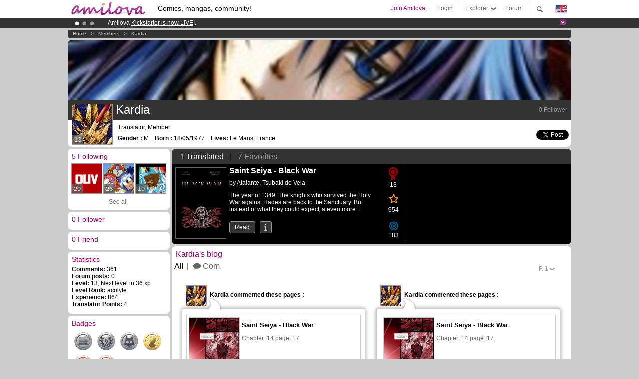

--- FILE ---
content_type: text/html; charset=UTF-8
request_url: https://www.amilova.com/en/members/36132/Kardia/
body_size: 10947
content:
<!DOCTYPE html PUBLIC "-//W3C//DTD XHTML 1.0 Strict//EN" "https://www.w3.org/TR/xhtml1/DTD/xhtml1-strict.dtd">
<html xmlns="https://www.w3.org/1999/xhtml" xmlns:og="http://opengraphprotocol.org/schema/">
	<head>
		<meta http-equiv="Content-Type" content="text/html; charset=utf-8" />
		<title>Kardia, Amilova community member </title>
				
		<link href="https://static.amilova.com/favicon.ico" rel="icon" type="image/x-icon" />
		<link href="https://static.amilova.com/css/general.css" rel="stylesheet" type="text/css" media="screen" />
				
				<link href="https://static.amilova.com/libs/ui-css/jquery-ui.custom.css" rel="stylesheet" type="text/css" media="screen" />
				<link href="https://static.amilova.com//css/style_member.css?a=15" rel="stylesheet" type="text/css" media="screen" />
				<link rel="canonical" href="https://www.amilova.com/fr/members/36132/Kardia/" />									<meta name="keywords" content="comics, mangas, games, community + plokes!" />
		<meta name="description" content="Great blog about comics, mangas...  More than 1201 comics / mangas on Amilova.com." />
				<script type="text/javascript" src="https://static.amilova.com/js/jquery-1.8.3.min.js"></script>
		<script type="text/javascript" src="https://static.amilova.com/js/jquery.mylib.js"></script>
			
			<script type="text/javascript" src="https://static.amilova.com/js/jquery.jcarousel.min.js"></script>	
			<script type="text/javascript" src="https://static.amilova.com/js/jquery.masonry.min.js"></script>
			<script type="text/javascript" src="https://static.amilova.com/js/jquery.autosize.js"></script>
			<script type="text/javascript" src="https://static.amilova.com/js/member.js?a=14"></script>
				<script type="text/javascript" src="https://www.amilova.com/js/jquery-ui-1.9.2.min.js"></script>
				<script type="text/javascript" src="https://static.amilova.com/libs/jquery_base_scripts.js?a=1"></script>
		<script type="text/javascript" src="https://www.amilova.com/en/libs/js_trl.js?a=4"></script>
		<script type="text/javascript" charset="utf-8" src="https://static.amilova.com/libs/functions.js?f=39"></script>
		<script type="text/javascript" charset="utf-8" src="https://static.amilova.com/libs/functions_shared.js?a=30"></script>
		<script type="text/javascript" src="https://static.amilova.com/js/jquery.nicescroll.min.js"></script>
		<script type="text/javascript" src="https://static.amilova.com/js/header.js?a=2"></script>
		<script type="text/javascript" src="https://static.amilova.com/js/mosaic.1.0.1.min.js"></script>
		<script type="text/javascript" src="https://static.amilova.com/js/jquery.simplemodal.1.4.3.min.js"></script>
		<meta property="og:title" content="Kardia, Amilova community member " /><meta property="og:description" content="Great blog about comics, mangas... More than 1201 comics / mangas on Amilova.com." /><meta property="og:type" content="website" /><meta property="og:image" content="https://images.amilova.com/avatars/36132.jpg" /><meta property="og:url" content="https://www.amilova.com/fr/members/36132/Kardia/" />		
		<meta property="og:site_name" content="Amilova" />
		<meta property="fb:admins" content="100001654153551" />
		<script type="text/javascript">
		var server_GMT_offset = 1;
		var guest = 1;
		var premium = -1;
		var premium_tooltip_text = "You have to be a member to use this feature.";
		</script>
		<style type="text/css">
		span.closeInfoBox { display:none }
		</style>	</head>
<body style="" >
	
<div id="header_container">
<div class="page_canvas">
<div id="header">

	
	<a id="header_logo" href="https://www.amilova.com/en/"><img src="https://images.amilova.com/logo.png" width=160 height=36></a>
	<h1>Comics, mangas, community!</h1>


	<div id="lg_current" class="dropbutton">
		<img class="flag" src="https://images.amilova.com/flags/en.png" height=14 width=22 />
	</div>

	<div id="search" class="dropbutton"></div>
	<div id="barre1" class="barre"></div>
	<a href="https://www.amilova.com/en/forum/index.html" class="link_grey"><div id="forum" class="simplelink">Forum</div></a>
	<div id="explorer" class="dropbutton">Explorer<div class="explorer_bg"></div></div>
	<div id="barre2" class="barre"></div>

			<div id="menulogin" class="simplelink" onclick="close_all_menu();loginForm_v2(); return false;">Login</div>
		<div id="join" class="simplelink"  onclick="close_all_menu();_registration(1);">Join Amilova</div>
		<a id="header_cart" href="https://www.amilova.com/en/checkout.html" style="display:none;">
			<div id="cart" class="simplelink">	
				<div  id="header_checkout_number" class="number">0</div>
			</div>
		</a>
	
	<div id="header_language">
					<div class="flag_change" data-lg="en">		
				<img class="flag" src="https://images.amilova.com/flags/en.png" height=14 width=22 /> <p>English</p>
			</div>
					<div class="flag_change" data-lg="es">		
				<img class="flag" src="https://images.amilova.com/flags/es.png" height=14 width=22 /> <p>Español</p>
			</div>
					<div class="flag_change" data-lg="fr">		
				<img class="flag" src="https://images.amilova.com/flags/fr.png" height=14 width=22 /> <p>Français</p>
			</div>
					<div class="flag_change" data-lg="jp">		
				<img class="flag" src="https://images.amilova.com/flags/jp.png" height=14 width=22 /> <p>日本語</p>
			</div>
					<div class="flag_change" data-lg="ru">		
				<img class="flag" src="https://images.amilova.com/flags/ru.png" height=14 width=22 /> <p>Русский</p>
			</div>
		 
		<form id="changelg" action="" method="post">
			<input type="hidden" name="chLang" id="chLang" value="en">
			<input type="hidden" name="return_url" value="/en/members/36132/Kardia/"  />
		</form>
	</div>


	<div id="header_browse">
		<div class="column">
			<a href="https://www.amilova.com/en/comics-manga.html" class="linehead">Comics Directory</a>
			<a href="https://www.amilova.com/en/comics-manga.html?book_type=comics" class="linelink">Comics</a>
			<a href="https://www.amilova.com/en/comics-manga.html?book_type=manga" class="linelink">Mangas</a>
			<a href="https://www.amilova.com/en/comics-manga.html?book_order=updated" class="linelink">Recently Updated</a>
			<a href="https://www.amilova.com/en/comics-manga.html?book_order=added" class="linelink">Last added</a>
			<span class="linesep"></span>
			<a href="https://www.amilova.com/en/forum/index.html" class="linehead">The Community</a>
			<a href="https://www.amilova.com/en/members.html" class="linelink">Members</a>
			<a href="https://www.amilova.com/en/forum/index.html"  class="linelink">Forum</a>
					</div>
		<div class="column">
			<a href="https://www.amilova.com/en/premium.html" class="linehead">Premium</a>
			<a href="https://www.amilova.com/en/premium.html" class="linelink">Advantages of the premium account</a>
						<span class="linesep"></span>
			<a href="https://www.amilova.com/en/comics-manga.html?book_filter=ebook" class="linehead">eBook shop</a>
			<a href="https://www.amilova.com/en/ebooks_collection.html" class="linelink">Your eBooks Collection</a>
			<span class="linesep"></span>
			<span class="linehead">More Informations</span>
			<a href="https://www.amilova.com/en/news/1.html" class="linelink">News</a>
			<a href="https://www.amilova.com/en/static/authors.html" class="linelink">Publish Your Comic on Amilova.com</a>
			<a href="https://www.amilova.com/en/guest/faq.html" class="linelink">FAQ</a>
		</div>
	</div>

	<div id="header_search">
		<form action="https://www.amilova.com/en/search.html" method="get" class="search_site">
			<input id="search_q" type="text" autocomplete="off" name="search" value="Search the site..." class="search_q" />
						<span id="search_button"></span> 		</form>
	</div>


</div>
</div>
</div>



			    	


<div id="header_rotating_container_mini" >
<div class="page_canvas">
	<div id="header_rotating" class="mini">
		<div id="slideshowheadmini" class='slideshowheadmini'>
		    			<div id="ban_1" data-id="1"
				style="float:left;width: 100%;heigth: 20px;"
				class="active" ><div style="color: #FFF;float: left;font: 12px Arial;margin-left: 80px;margin-top:3px;">
    Amilova <a href="https://www.kickstarter.com/projects/amilova/amilova-games-and-comics-platform" target="_blank" class="linkban">Kickstarter
    is now LIVE</a>!.
</div>

</div>
		    			<div id="ban_2" data-id="2"
				style="float:left;width: 100%;heigth: 20px;"
				style="display:none;" ><div style="color: #FFF;float: left;font: 12px Arial;margin-left: 80px;margin-top:3px;"> 
Already 133776 <span style="color:#ff9933"> members</span> and 1201 <span style="color:#ff9933">comics & mangas!</span>. 
</div> 

</div>
		    			<div id="ban_3" data-id="3"
				style="float:left;width: 100%;heigth: 20px;"
				style="display:none;" ><div style="color: #FFFFFF;float: left;font: 12px Arial;margin-left: 80px;margin-top:3px;"> 
Premium membership from <span style="color:#99cc33;"> 3.95 euros</span> per month ! 
<a href="/en/premium.html" class="linkban"> Get membership now</a> 
</div> 

</div>
		    		</div>
		<div class="rotating_navi_mini">
		    		 	<a id="minibanbullet_1" data-id="1"
				class="minibanbullet active"></a>
		    		 	<a id="minibanbullet_2" data-id="2"
				class="minibanbullet"></a>
		    		 	<a id="minibanbullet_3" data-id="3"
				class="minibanbullet"></a>
		    	        </div>
		<a class="header_control_mini"></a>
	</div>
</div>	
</div>

<div id="header_rotating_container" style="display:none">
<div class="page_canvas">
	<div id="header_rotating">
		<div id="slideshowhead" class='slideshowheadbig'>
		    			<div id="ban_1" data-id="1"
				style="float:left;width: 100%;heigth: 100px;overflow:visible;"
				class="active" >

<div width=1008 height=100 style="position:relative;overflow:visible;"> 
<div style="background: url('/images/rotating_banner/ban-back-400comics.png') no-repeat  scroll center top transparent;height:100px;width:1008px;position:absolute;top:0px;"> 
<div style="margin:10px 300px;font: bold 28px Arial;color:#fff;text-align:center;width:400px;"> 
Already 133776 <span style="color:#ff9933">members!</span> <br/> 
1201 <span style="color:#ff9933"> comics & mangas</span> <br/> 

</div> 
</div> 
</div></div>
		    			<div id="ban_2" data-id="2"
				style="float:left;width: 100%;heigth: 100px;overflow:visible;display:none;"
				 >

<style> 
a.linkban{
font: 12px Arial;
color:#FFFFFF;
text-decoration:underline;
}
a.linkban:hover{
color:#990066;
}
</style> 

<div width=1008 height=100 style="position:relative;overflow:visible;"> 
<div style="background: url('/images/rotating_banner/ban-back-premium.png') no-repeat  scroll center top transparent;height:100px;width:1008px;position:absolute;top:0"> 
<div style="margin:10px 30px;font: bold 24px Arial;color:#ffffff;text-align:center;width:400px;float:left;"> 
Premium membership:<br> from <span style="color:#990066;"> 3.95 euros</span> per month !<br/> 
<a href="/en/premium.html" class="linkban">Get membership now !</a> 
</div> 
<a href="/en/premium.html" style="float:left;text-decoration:none"> 
<div style="margin:10px 0px 0px 240px;font: bold 12px Arial;color:#ffffff;width:300px;"> 
<span style="font-size:16px;font-weight:bold;"> Advantages of Premium membership :</span> <br/> 
+ Acces to hundreds of exclusive pages<br/> 
+ Zero advert<br/> 
+ Retribute directly artists<br/> 
+ Keep Amilova.com independant
</div> 
</a> 
</div> 
</div>
</div>
		    			<div id="ban_3" data-id="3"
				style="float:left;width: 100%;heigth: 100px;overflow:visible;display:none;"
				 >

<div width=1008 height=100 style="position:relative;overflow:hidden;">
    <a href="https://www.kickstarter.com/projects/amilova/amilova-games-and-comics-platform" target="_blank">
        <img src="/images/rotating_banner/amilova-kickstarter.png" alt="Amilova Kickstarter is now LIVE!" width="1080" height="100"/>
    </a>
</div></div>
		    		</div>
		
		<div class="rotating_navi">
		    		 	<a id="bigbanbullet_1" data-id="1"
				class="bigbanbullet active"></a>	
		    		 	<a id="bigbanbullet_2" data-id="2"
				class="bigbanbullet"></a>	
		    		 	<a id="bigbanbullet_3" data-id="3"
				class="bigbanbullet"></a>	
		    		</div>

		<a class="header_control"></a>
	</div>
</div>
</div>



<div id="header_additional_breadcrumbs_container">
	<div class="page_canvas">
		<div id="header_additional_breadcrumbs">
			<div class="breadcrumbs alone" itemprop="breadcrumb">
												<a href="https://www.amilova.com/en/">Home</a>	  
								 &nbsp; &gt; &nbsp; 												<a href="https://www.amilova.com/en/members.html">Members</a>	  
								 &nbsp; &gt; &nbsp; 												<a href="https://www.amilova.com/en/members/36132/Kardia/">Kardia</a>	  
														</div>
		</div>
	</div>
</div>
	<div id="eggs_iframe_holder" style="display: none"></div>
	<div id="loading"></div>
	<div class="page_canvas">
		<div class="center">
							<link rel="stylesheet" href="https://static.amilova.com/libs/fileuploader.css" type="text/css" media="screen" />
				<script type="text/javascript" src="https://static.amilova.com/libs/fileuploader.js?a=1"></script>

				<link rel="stylesheet" href="https://static.amilova.com/css/ImageUploader.css" type="text/css" media="screen" />
				<script type="text/javascript" src="https://static.amilova.com/js/ImageUploader.js?a=2"></script>
<div style="clear:both"></div>


<div id="member_header"  itemscope itemtype="https://schema.org/Person">
	<div id="header" class="box_white ">
				<div id="img_wrapper" class="ImageUploader" identifier="member_header" action="https://www.amilova.com/fr/members/36132/Kardia/" onsuccess="successUploadHeader(data)">
			<img id="member_header_img" src="https://www.amilova.com/images/avatars/member_header36132" width=1008 height=120>
					</div>
		
		<div class="header_grey">
			<div class="stats">0 Follower </div>
						<span class="user_avatar">
				<img alt="Kardia" src="https://images.amilova.com/avatars/36132.jpg" itemprop="image">
				<span>13</span>
			</span>
				
			<div class="pseudo" itemprop="name">Kardia</div>
			<div class="feeds_container">
									</div>
		</div>

		<div id="left_part">
						<meta itemprop="jobTitle" content="Translator" />
			<p>Translator, Member</p>
						
			<p><b>Gender :</b> M &nbsp;&nbsp;
				<b>Born :</b> 18/05/1977 &nbsp;&nbsp;								<b>Lives:</b> Le Mans, France							</p>
		</div>

				
		<div class="share">
			<div class="share sharefb">
			<div class="fb-like" data-href="https://www.amilova.com/fr/members/36132/Kardia/" data-send="false" 
				data-layout="button_count" data-width="100" data-show-faces="false"></div>
			</div>
			<div class="share sharetwitter">
				<a href="https://twitter.com/share" class="twitter-share-button" data-url="https://www.amilova.com/fr/members/36132/Kardia/" data-counturl="https://www.amilova.com/fr/members/36132/Kardia/" data-text="Interesting post from Kardia" data-lang="en" data-related="amilova"></a>
			</div>
		</div>
		<div style="clear:both"></div>	
	</div>
</div>


<div id="member_info" >
	<div class="member_wrapper">
		<div class="left_part">
										
			<div id="member_following_box" class="box_white">
		<h3>5 Following</h3>
	<div  class="inner_box " id="member_following">		
		<div class="friends_container">
						<a href="https://www.amilova.com/en/members/13/Ouv/" class="user_avatar px60" hover-data="user/data/13">
				<img alt="Ouv" src="https://images.amilova.com/avatars/13">
				<span>29</span>
			</a>
						<a href="https://www.amilova.com/en/members/14/PizzaCat/" class="user_avatar px60" hover-data="user/data/14">
				<img alt="PizzaCat" src="https://images.amilova.com/avatars/14.png">
				<span>26</span>
			</a>
						<a href="https://www.amilova.com/en/members/2823/mike du 62880/" class="user_avatar px60" hover-data="user/data/2823">
				<img alt="mike du 62880" src="https://images.amilova.com/avatars/2823.jpeg">
				<span>19</span>
			</a>
					</div>
		<div style="clear:both"></div>	
				<div class="seemore">See all</div>
		<div style="clear:both"></div>
				
	</div>
</div>			<div id="member_followers_box" class="box_white">
		<h3>0 Follower</h3>
	<div  class="inner_box " id="member_followers">		
		<div class="friends_container">
					</div>
		<div style="clear:both"></div>	
				
	</div>
</div>	
			<div id="member_friends_box" class="box_white">
		<h3>0 Friend</h3>
	<div  class="inner_box " id="member_friends">		
		<div class="friends_container">
				</div>
		<div style="clear:both"></div>	
					
	</div>
</div>	
			<div id="comic_stats_box" class="box_white">
										<h3>Statistics</h3>
					<div  class="inner_box " id="member_stats">		
							
						<p>
							<b>Comments:</b> 361
						<br/>
							<b>Forum posts:</b> 0
						<br/>
							<b>Level:</b> 13,
							Next level in 36 xp
						<br/>
							<b>Level Rank:</b> acolyte
						<br/>
							<b>Experience:</b> 864
						<br/>
							<b>Translator Points:</b> 4
						</p>
						<div style="clear:both"></div>		
					</div>
			</div>

			<div id="comic_stats_box" class="box_white">
										<h3>Badges</h3>
					<div  class="inner_box " id="member_badges">
							<div class="user_badges">
															<div>
									<span title="Commentator" style="background-position: -0px -40px"></span>
									<span class="hover_info">
										<img alt="" src="https://www.amilova.com/images/badges/1_2.png" height="40" width="40" />
										<span class="badge_info">
											<b class="badge_name">Commentator:</b>
											<p>Post comments on the site</p>
											<ul>
												<li>Bronze: first comment posted</li>
												<li>Silver: more than 50 comments</li>
												<li>Gold: more than 500 comments</li>
											</ul>
										</span>
									</span>
								</div>
															<div>
									<span title="Follower" style="background-position: -40px -40px"></span>
									<span class="hover_info">
										<img alt="" src="https://www.amilova.com/images/badges/2_2.png" height="40" width="40" />
										<span class="badge_info">
											<b class="badge_name">Follower:</b>
											<p>Following a comic by mail</p>
											<ul>
												<li>Bronze: first comic to follow</li>
												<li>Silver: following more than 10 comics</li>
												<li>Gold: following more than 50 comics</li>
											</ul>
										</span>
									</span>
								</div>
															<div>
									<span title="Replier" style="background-position: -80px -40px"></span>
									<span class="hover_info">
										<img alt="" src="https://www.amilova.com/images/badges/3_2.png" height="40" width="40" />
										<span class="badge_info">
											<b class="badge_name">Replier:</b>
											<p>Replying to comments</p>
											<ul>
												<li>Bronze: first reply to a comment</li>
												<li>Silver: more than 50 replies</li>
												<li>Gold: more than 500 replies</li>
											</ul>
										</span>
									</span>
								</div>
															<div>
									<span title="Profiler" style="background-position: -280px -80px"></span>
									<span class="hover_info">
										<img alt="" src="https://www.amilova.com/images/badges/8_3.png" height="40" width="40" />
										<span class="badge_info">
											<b class="badge_name">Profiler:</b>
											<p>Complete your profile information</p>
											<ul>
												<li>Bronze: Avatar uploaded</li>
												<li>Silver: Completed all of the profile fields </li>
												<li>Gold: All profile fields completed and at least 3 other medals are obtained</li>
											</ul>
										</span>
									</span>
								</div>
															<div>
									<span title="Popular" style="background-position: -200px -0px"></span>
									<span class="hover_info">
										<img alt="" src="https://www.amilova.com/images/badges/6_1.png" height="40" width="40" />
										<span class="badge_info">
											<b class="badge_name">Popular:</b>
											<p>Total number of you friends</p>
											<ul>
												<li>Bronze: become friend with another user</li>
												<li>Silver: more than 50 friends</li>
												<li>Gold: more than 500 friends</li>
											</ul>
										</span>
									</span>
								</div>
															<div>
									<span title="Massager" style="background-position: -120px -0px"></span>
									<span class="hover_info">
										<img alt="" src="https://www.amilova.com/images/badges/4_1.png" height="40" width="40" />
										<span class="badge_info">
											<b class="badge_name">Massager:</b>
											<p>Sending personal messages to other users</p>
											<ul>
												<li>Bronze: first personal message sent</li>
												<li>Silver: more than 50 personal messages sent</li>
												<li>Gold: more than 500 personal messages sent</li>
											</ul>
										</span>
									</span>
								</div>
														</div>					
							<div id="badge_info">
								<span class="arrow"></span>
								<span class="close" onclick="$('#badge_info').hide();"></span>
								<div id="info"></div>
							</div>
							<div style="clear:both"></div>		
					</div>
			</div>
			

		</div>
		<div class="right_part">
			<div id="thumbnails_nav" class="box_black">
	<h3><span  id="link_translation" data-list="translation">1 Translated</span> | <span id="link_following" data-list="following">7 Favorites</span></h3>
	
	<div class="" id="thumbs_nav">
							<div id="mycarouselwrapperparticipation" style="display:none;">
					<div id="reader_navigation_thumbs" class="thumbs_comics thumbs_comics_carousel">
					  <ul id="mycarouselparticipation" class="jcarousel-skin-tango mycarousel">
											  </ul>
					</div>	
				</div>
							<div id="mycarouselwrappertranslation" style="display:none;">
					<div id="reader_navigation_thumbs" class="thumbs_comics thumbs_comics_carousel">
					  <ul id="mycarouseltranslation" class="jcarousel-skin-tango mycarousel">
														<li class="li_description" itemscope itemtype="https://schema.org/Book"><div class="jcarousel_thumb comic_block" style="position:relative;">
									<a href="https://www.amilova.com/en/comics-manga/15/saint-seiya---black-war.html"><img class="toload_queue" toload_queue="https://images.amilova.com/front/15/100x142.jpg"  src="https://www.amilova.com/images/opacity.png" width="100" height="142" title="Saint Seiya - Black War" alt="Saint Seiya - Black War"/>
										
									</a>
									<noscript><a href="https://www.amilova.com/en/comics-manga/148/saint-seiya---black-war/chapter-1/page-1.html"><img src="https://images.amilova.com/front/15/100x142.jpg" width="100" height="142" title="Saint Seiya - Black War" alt="Saint Seiya - Black War" itemprop="image"/></a></noscript>
																	</div>
																	<div class="description">
										<div class="icons">
											<div original-title="Ranking: 13">
												<span  id="ranking" class="icon"></span>
												<p>13</p>
											</div>
											<div original-title="Favourites: 654">
												<span  id="favorites" class="icon"></span>
												<p>654</p>
											</div>
											<div original-title="points: 183">
												<span  id="points" class="icon"></span>
												<p>183</p>
											</div>
										</div>
										<a href="https://www.amilova.com/en/comics-manga/15/saint-seiya---black-war.html">
											<h4>Saint Seiya - Black War</h4>
											<p>by <span itemprop="author" itemtype="https://schema.org/Person" itemscope><link itemprop="url" href="https://www.amilova.com/en/members/74/Atalante/"/><strong hover-data="user/data/74" itemprop="name">Atalante</strong></span>, <span itemprop="author" itemtype="https://schema.org/Person" itemscope><link itemprop="url" href="https://www.amilova.com/en/members/117017/Tsubaki de Vela/"/><strong hover-data="user/data/117017" itemprop="name">Tsubaki de Vela</strong></span></p>
											<p itemprop="description"> The year of 1349. The knights who survived the Holy War against Hades are back to the Sanctuary. But instead of what they could expect, a even more...</p>
										</a>
										<div class="buttonplace">
										<a class="button" href="https://www.amilova.com/en/comics-manga/148/saint-seiya---black-war/chapter-1/page-1.html">
											Read
										</a>
										<a class="button_i" href="https://www.amilova.com/en/comics-manga/15/saint-seiya---black-war.html" itemprop="url"></a>
										</div>
									</div>	
																</li>
											  </ul>
					</div>	
				</div>
							<div id="mycarouselwrapperfollowing" style="display:none;">
					<div id="reader_navigation_thumbs" class="thumbs_comics thumbs_comics_carousel">
					  <ul id="mycarouselfollowing" class="jcarousel-skin-tango mycarousel">
														<li  itemscope itemtype="https://schema.org/Book"><div class="jcarousel_thumb comic_block" style="position:relative;">
									<a href="https://www.amilova.com/en/comics-manga/15/saint-seiya---black-war.html"><img class="toload_queue" toload_queue="https://images.amilova.com/front/15/100x142.jpg"  src="https://www.amilova.com/images/opacity.png" width="100" height="142" title="Saint Seiya - Black War" alt="Saint Seiya - Black War"/>
										
									</a>
									<noscript><a href="https://www.amilova.com/en/comics-manga/148/saint-seiya---black-war/chapter-1/page-1.html"><img src="https://images.amilova.com/front/15/100x142.jpg" width="100" height="142" title="Saint Seiya - Black War" alt="Saint Seiya - Black War" itemprop="image"/></a></noscript>
																		<div id="infohover_15" class="comic_info"  data-id_comic="15">
										<a href="https://www.amilova.com/en/comics-manga/15/saint-seiya---black-war.html">
											<h4 itemprop="name">Saint Seiya - Black War</h4>
											<p>by <span itemprop="author" itemtype="https://schema.org/Person" itemscope><link itemprop="url" href="https://www.amilova.com/en/members/74/Atalante/"/><strong hover-data="user/data/74" itemprop="name">Atalante</strong></span>, <span itemprop="author" itemtype="https://schema.org/Person" itemscope><link itemprop="url" href="https://www.amilova.com/en/members/117017/Tsubaki de Vela/"/><strong hover-data="user/data/117017" itemprop="name">Tsubaki de Vela</strong></span></p>
										</a>
										<div class="buttonplace">
										<a class="button" href="https://www.amilova.com/en/comics-manga/148/saint-seiya---black-war/chapter-1/page-1.html">
											Read
										</a>
										<a class="button_i" href="https://www.amilova.com/en/comics-manga/15/saint-seiya---black-war.html" itemprop="url"></a>
										</div>
									</div>
																	</div>
																</li>
														<li  itemscope itemtype="https://schema.org/Book"><div class="jcarousel_thumb comic_block" style="position:relative;">
									<a href="https://www.amilova.com/en/comics-manga/12/saint-seiya---ocean-chapter.html"><img class="toload_queue" toload_queue="https://images.amilova.com/front/12/100x142.jpg"  src="https://www.amilova.com/images/opacity.png" width="100" height="142" title="Saint Seiya - Ocean Chapter" alt="Saint Seiya - Ocean Chapter"/>
										
									</a>
									<noscript><a href="https://www.amilova.com/en/comics-manga/452/saint-seiya---ocean-chapter/chapter-1/page-1.html"><img src="https://images.amilova.com/front/12/100x142.jpg" width="100" height="142" title="Saint Seiya - Ocean Chapter" alt="Saint Seiya - Ocean Chapter" itemprop="image"/></a></noscript>
																		<div id="infohover_12" class="comic_info"  data-id_comic="12">
										<a href="https://www.amilova.com/en/comics-manga/12/saint-seiya---ocean-chapter.html">
											<h4 itemprop="name">Saint Seiya - Ocean Chapter</h4>
											<p></p>
										</a>
										<div class="buttonplace">
										<a class="button" href="https://www.amilova.com/en/comics-manga/452/saint-seiya---ocean-chapter/chapter-1/page-1.html">
											Read
										</a>
										<a class="button_i" href="https://www.amilova.com/en/comics-manga/12/saint-seiya---ocean-chapter.html" itemprop="url"></a>
										</div>
									</div>
																	</div>
																</li>
														<li  itemscope itemtype="https://schema.org/Book"><div class="jcarousel_thumb comic_block" style="position:relative;">
									<a href="https://www.amilova.com/en/comics-manga/16/saint-seiya---eole-chapter.html"><img class="toload_queue" toload_queue="https://images.amilova.com/front/16/100x142.jpg"  src="https://www.amilova.com/images/opacity.png" width="100" height="142" title="Saint Seiya - Eole Chapter" alt="Saint Seiya - Eole Chapter"/>
										
									</a>
									<noscript><a href="https://www.amilova.com/en/comics-manga/12461/saint-seiya---eole-chapter/chapter-1/page-1.html"><img src="https://images.amilova.com/front/16/100x142.jpg" width="100" height="142" title="Saint Seiya - Eole Chapter" alt="Saint Seiya - Eole Chapter" itemprop="image"/></a></noscript>
																		<div id="infohover_16" class="comic_info"  data-id_comic="16">
										<a href="https://www.amilova.com/en/comics-manga/16/saint-seiya---eole-chapter.html">
											<h4 itemprop="name">Saint Seiya - Eole Chapter</h4>
											<p>by <span itemprop="author" itemtype="https://schema.org/Person" itemscope><link itemprop="url" href="https://www.amilova.com/en/members/13/Ouv/"/><strong hover-data="user/data/13" itemprop="name">Ouv</strong></span>, <span itemprop="author" itemtype="https://schema.org/Person" itemscope><link itemprop="url" href="https://www.amilova.com/en/members/33/BigFire/"/><strong hover-data="user/data/33" itemprop="name">BigFire</strong></span></p>
										</a>
										<div class="buttonplace">
										<a class="button" href="https://www.amilova.com/en/comics-manga/12461/saint-seiya---eole-chapter/chapter-1/page-1.html">
											Read
										</a>
										<a class="button_i" href="https://www.amilova.com/en/comics-manga/16/saint-seiya---eole-chapter.html" itemprop="url"></a>
										</div>
									</div>
																	</div>
																</li>
														<li  itemscope itemtype="https://schema.org/Book"><div class="jcarousel_thumb comic_block" style="position:relative;">
									<a href="https://www.amilova.com/en/comics-manga/68/saint-seiya-ultimate.html"><img class="toload_queue" toload_queue="https://images.amilova.com/front/68/100x142.jpg"  src="https://www.amilova.com/images/opacity.png" width="100" height="142" title="Saint Seiya Ultimate" alt="Saint Seiya Ultimate"/>
										
									</a>
									<noscript><a href="https://www.amilova.com/en/comics-manga/9715/saint-seiya-ultimate/chapter-1/page-1.html"><img src="https://images.amilova.com/front/68/100x142.jpg" width="100" height="142" title="Saint Seiya Ultimate" alt="Saint Seiya Ultimate" itemprop="image"/></a></noscript>
																		<div id="infohover_68" class="comic_info"  data-id_comic="68">
										<a href="https://www.amilova.com/en/comics-manga/68/saint-seiya-ultimate.html">
											<h4 itemprop="name">Saint Seiya Ultimate</h4>
											<p>by <span itemprop="author" itemtype="https://schema.org/Person" itemscope><link itemprop="url" href="https://www.amilova.com/en/members/2823/mike du 62880/"/><strong hover-data="user/data/2823" itemprop="name">mike du 62880</strong></span></p>
										</a>
										<div class="buttonplace">
										<a class="button" href="https://www.amilova.com/en/comics-manga/9715/saint-seiya-ultimate/chapter-1/page-1.html">
											Read
										</a>
										<a class="button_i" href="https://www.amilova.com/en/comics-manga/68/saint-seiya-ultimate.html" itemprop="url"></a>
										</div>
									</div>
																	</div>
																</li>
														<li  itemscope itemtype="https://schema.org/Book"><div class="jcarousel_thumb comic_block" style="position:relative;">
									<a href="https://www.amilova.com/en/comics-manga/23/black-war---artworks.html"><img class="toload_queue" toload_queue="https://images.amilova.com/front/23/100x142.jpg"  src="https://www.amilova.com/images/opacity.png" width="100" height="142" title="Black War - Artworks" alt="Black War - Artworks"/>
										
									</a>
									<noscript><a href="https://www.amilova.com/en/comics-manga/383/black-war---artworks/chapter-1/page-1.html"><img src="https://images.amilova.com/front/23/100x142.jpg" width="100" height="142" title="Black War - Artworks" alt="Black War - Artworks" itemprop="image"/></a></noscript>
																		<div id="infohover_23" class="comic_info"  data-id_comic="23">
										<a href="https://www.amilova.com/en/comics-manga/23/black-war---artworks.html">
											<h4 itemprop="name">Black War - Artworks</h4>
											<p></p>
										</a>
										<div class="buttonplace">
										<a class="button" href="https://www.amilova.com/en/comics-manga/383/black-war---artworks/chapter-1/page-1.html">
											Read
										</a>
										<a class="button_i" href="https://www.amilova.com/en/comics-manga/23/black-war---artworks.html" itemprop="url"></a>
										</div>
									</div>
																	</div>
																</li>
														<li  itemscope itemtype="https://schema.org/Book"><div class="jcarousel_thumb comic_block" style="position:relative;">
									<a href="https://www.amilova.com/en/comics-manga/2517/saint-seiya---avalon-chapter.html"><img class="toload_queue" toload_queue="https://images.amilova.com/front/2517/100x142.jpg"  src="https://www.amilova.com/images/opacity.png" width="100" height="142" title="Saint Seiya - Avalon Chapter" alt="Saint Seiya - Avalon Chapter"/>
										
									</a>
									<noscript><a href="https://www.amilova.com/en/comics-manga/23858/saint-seiya---avalon-chapter/chapter-1/page-1.html"><img src="https://images.amilova.com/front/2517/100x142.jpg" width="100" height="142" title="Saint Seiya - Avalon Chapter" alt="Saint Seiya - Avalon Chapter" itemprop="image"/></a></noscript>
																		<div id="infohover_2517" class="comic_info"  data-id_comic="2517">
										<a href="https://www.amilova.com/en/comics-manga/2517/saint-seiya---avalon-chapter.html">
											<h4 itemprop="name">Saint Seiya - Avalon Chapter</h4>
											<p>by <span itemprop="author" itemtype="https://schema.org/Person" itemscope><link itemprop="url" href="https://www.amilova.com/en/members/110019/DEMauritius/"/><strong hover-data="user/data/110019" itemprop="name">DEMauritius</strong></span>, <span itemprop="author" itemtype="https://schema.org/Person" itemscope><link itemprop="url" href="https://www.amilova.com/en/members/99467/Castiel2015/"/><strong hover-data="user/data/99467" itemprop="name">Castiel2015</strong></span></p>
										</a>
										<div class="buttonplace">
										<a class="button" href="https://www.amilova.com/en/comics-manga/23858/saint-seiya---avalon-chapter/chapter-1/page-1.html">
											Read
										</a>
										<a class="button_i" href="https://www.amilova.com/en/comics-manga/2517/saint-seiya---avalon-chapter.html" itemprop="url"></a>
										</div>
									</div>
																	</div>
																</li>
														<li  itemscope itemtype="https://schema.org/Book"><div class="jcarousel_thumb comic_block" style="position:relative;">
									<a href="https://www.amilova.com/en/comics-manga/1992/saint-seiya-%3A-drake-chapter.html"><img class="toload_queue" toload_queue="https://images.amilova.com/front/1992/100x142.jpg"  src="https://www.amilova.com/images/opacity.png" width="100" height="142" title="Saint Seiya : Drake Chapter" alt="Saint Seiya : Drake Chapter"/>
										
									</a>
									<noscript><a href="https://www.amilova.com/en/comics-manga/18091/saint-seiya-%3A-drake-chapter/chapter-1/page-1.html"><img src="https://images.amilova.com/front/1992/100x142.jpg" width="100" height="142" title="Saint Seiya : Drake Chapter" alt="Saint Seiya : Drake Chapter" itemprop="image"/></a></noscript>
																		<div id="infohover_1992" class="comic_info"  data-id_comic="1992">
										<a href="https://www.amilova.com/en/comics-manga/1992/saint-seiya-%3A-drake-chapter.html">
											<h4 itemprop="name">Saint Seiya : Drake Chapter</h4>
											<p>by <span itemprop="author" itemtype="https://schema.org/Person" itemscope><link itemprop="url" href="https://www.amilova.com/en/members/9223/Mic/"/><strong hover-data="user/data/9223" itemprop="name">Mic</strong></span>, <span itemprop="author" itemtype="https://schema.org/Person" itemscope><link itemprop="url" href="https://www.amilova.com/en/members/46923/Grahald/"/><strong hover-data="user/data/46923" itemprop="name">Grahald</strong></span></p>
										</a>
										<div class="buttonplace">
										<a class="button" href="https://www.amilova.com/en/comics-manga/18091/saint-seiya-%3A-drake-chapter/chapter-1/page-1.html">
											Read
										</a>
										<a class="button_i" href="https://www.amilova.com/en/comics-manga/1992/saint-seiya-%3A-drake-chapter.html" itemprop="url"></a>
										</div>
									</div>
																	</div>
																</li>
											  </ul>
					</div>	
				</div>
				</div>

</div>


<script type="text/javascript">
	var instructionsCloned = false;
	var nbparticipation=0;
	var nbtranslation=1;
	var nbfollowing=7;
	var carouselparticipation=false;
	var carouseltranslation=false;
	var carouselfollowing=true;
	
	
	function mycarousel_initCallback(carousel) {
		jQuery('#selectpg a').bind('click', function() {
			carousel.scroll(jQuery.jcarousel.intval(jQuery(this).text()));
			$('#nav_change_page').html('P. '+jQuery(this).text());
			return false;
		});
	}	

	$(function(){ 
		if(nbparticipation){		
			$('#mycarouselwrapperparticipation').show();
			$('#link_participation').addClass('sel');
		} else if (nbtranslation){
			$('#mycarouselwrappertranslation').show();
			$('#link_translation').addClass('sel');		
		} else if (nbfollowing){
			$('#mycarouselwrapperfollowing').show();
			$('#link_following').addClass('sel');	
		}		
		if (carouselparticipation) 		
			$('#mycarouselparticipation').jcarousel({scroll:7,animation:'slow',initCallback: mycarousel_initCallback,});
		if (carouseltranslation) 		
			$('#mycarouseltranslation').jcarousel({scroll:7,animation:'slow',initCallback: mycarousel_initCallback,});
		if (carouselfollowing) 		
			$('#mycarouselfollowing').jcarousel({scroll:7,animation:'slow',initCallback: mycarousel_initCallback,});
		$('#thumbnails_nav h3').find('span').each(function(){
			$(this).click(function(){
				$('#link_participation').removeClass('sel');
				$('#link_translation').removeClass('sel');		
				$('#link_following').removeClass('sel');
				$('#mycarouselwrapperparticipation').hide();
				$('#mycarouselwrappertranslation').hide();
				$('#mycarouselwrapperfollowing').hide();
				$('#mycarouselwrapper'+$(this).data('list')).show();	
				$('#link_'+$(this).data('list')).addClass('sel');
			});
		});		
		loadUpImagesThumbnails('toload_queue');
		init_drop_downs();		
	});
	
</script>
			<div id="activity" class="box_white">
								<h3>Kardia's blog</h3>
				<div class="inner_box " id="member_activity">
					<div id="tab_activity">
						<div class="sel_white">
							<a id="nav_change_chapter" href="javascript:;" class="todesel">P. <span  id="current_page">1</span></a>
							<div id="selectpage" class="toclose">
															<a href="https://www.amilova.com/en/members/36132/Kardia/page/1" data-id_page="1">1</a>
															<a href="https://www.amilova.com/en/members/36132/Kardia/page/2" data-id_page="2">2</a>
															<a href="https://www.amilova.com/en/members/36132/Kardia/page/3" data-id_page="3">3</a>
															<a href="https://www.amilova.com/en/members/36132/Kardia/page/4" data-id_page="4">4</a>
															<a href="https://www.amilova.com/en/members/36132/Kardia/page/5" data-id_page="5">5</a>
															<a href="https://www.amilova.com/en/members/36132/Kardia/page/6" data-id_page="6">6</a>
															<a href="https://www.amilova.com/en/members/36132/Kardia/page/7" data-id_page="7">7</a>
															<a href="https://www.amilova.com/en/members/36132/Kardia/page/8" data-id_page="8">8</a>
															<a href="https://www.amilova.com/en/members/36132/Kardia/page/9" data-id_page="9">9</a>
															<a href="https://www.amilova.com/en/members/36132/Kardia/page/10" data-id_page="10">10</a>
															<a href="https://www.amilova.com/en/members/36132/Kardia/page/11" data-id_page="11">11</a>
															<a href="https://www.amilova.com/en/members/36132/Kardia/page/12" data-id_page="12">12</a>
															<a href="https://www.amilova.com/en/members/36132/Kardia/page/13" data-id_page="13">13</a>
															<a href="https://www.amilova.com/en/members/36132/Kardia/page/14" data-id_page="14">14</a>
														</div>	
						</div>
						<ul>
							<li data-type="" class="sel">All</li>
														<li data-type="COMMENT"><span class="comment"></span> Com.</li>																																																														</ul>
					</div>
					<div id="container_activity" itemscope itemtype="https://schema.org/Blog">
						
							
						  						 			
																				 						  <div class="post" id="post_404545" itemprop="BlogPost" itemscope itemtype="https://schema.org/BlogPosting">
							<link href="https://www.amilova.com/en/members/36132/Kardia/404545" itemprop="url">
							<div class="block_author" itemscope="" itemtype="https://schema.org/Person" itemprop="author">
															<a href="javascript:;" class="user_avatar px40">
									<link href="https://www.amilova.com/en/members/36132/Kardia/" itemprop="url">
									<img alt="Kardia" src="https://images.amilova.com/avatars/36132.jpg" itemprop="image">
																	</a> 
								<meta itemprop="name" content="Kardia">
								<p>Kardia  commented these pages :
</p>
								
														
							</div>
							<div class="block_shadow">
																	<div class="main">
	<span class="balloon_arrow"></span>
	<div class="balloon">
		<p itemprop="text">
								<div class='opengraph'>	
			<img src='https://www.amilova.com/images/21966/BWDIO192-193VF_74_140x196.jpg'>
			<p class='title'>Saint Seiya - Black War</p>
			<a href='https://www.amilova.com/en/comics-manga/21966/saint-seiya---black-war/chapter-14/page-17.html?c=1051126#RClast' target='_blank'><p class='description'>Chapter: 14 
			page: 17</p></a>
			</div><br><br>
				
						
		</p>
		<meta itemprop="dateCreated" content="2018-07-08 12:29:29">
		<span class="when"> 8Jul2018</span>
	</div>							
</div>																														  	</div>
						  </div>
	
						  						 			
																				 						  <div class="post" id="post_404172" itemprop="BlogPost" itemscope itemtype="https://schema.org/BlogPosting">
							<link href="https://www.amilova.com/en/members/36132/Kardia/404172" itemprop="url">
							<div class="block_author" itemscope="" itemtype="https://schema.org/Person" itemprop="author">
															<a href="javascript:;" class="user_avatar px40">
									<link href="https://www.amilova.com/en/members/36132/Kardia/" itemprop="url">
									<img alt="Kardia" src="https://images.amilova.com/avatars/36132.jpg" itemprop="image">
																	</a> 
								<meta itemprop="name" content="Kardia">
								<p>Kardia  commented these pages :
</p>
								
														
							</div>
							<div class="block_shadow">
																	<div class="main">
	<span class="balloon_arrow"></span>
	<div class="balloon">
		<p itemprop="text">
								<div class='opengraph'>	
			<img src='https://www.amilova.com/images/21966/BWDIO192-193VF_74_140x196.jpg'>
			<p class='title'>Saint Seiya - Black War</p>
			<a href='https://www.amilova.com/en/comics-manga/21966/saint-seiya---black-war/chapter-14/page-17.html?c=1050350#RClast' target='_blank'><p class='description'>Chapter: 14 
			page: 17</p></a>
			</div><br><br>
				
						
		</p>
		<meta itemprop="dateCreated" content="2018-07-01 11:17:37">
		<span class="when"> 1Jul2018</span>
	</div>							
</div>																														  	</div>
						  </div>
	
						  						 			
																				 						  <div class="post" id="post_401394" itemprop="BlogPost" itemscope itemtype="https://schema.org/BlogPosting">
							<link href="https://www.amilova.com/en/members/36132/Kardia/401394" itemprop="url">
							<div class="block_author" itemscope="" itemtype="https://schema.org/Person" itemprop="author">
															<a href="javascript:;" class="user_avatar px40">
									<link href="https://www.amilova.com/en/members/36132/Kardia/" itemprop="url">
									<img alt="Kardia" src="https://images.amilova.com/avatars/36132.jpg" itemprop="image">
																	</a> 
								<meta itemprop="name" content="Kardia">
								<p>Kardia  commented these pages :
</p>
								
														
							</div>
							<div class="block_shadow">
																	<div class="main">
	<span class="balloon_arrow"></span>
	<div class="balloon">
		<p itemprop="text">
								<div class='opengraph'>	
			<img src='https://www.amilova.com/images/21966/BWDIO189VF_78_140x196.jpg'>
			<p class='title'>Saint Seiya - Black War</p>
			<a href='https://www.amilova.com/en/comics-manga/21966/saint-seiya---black-war/chapter-14/page-14.html?c=1044739#RClast' target='_blank'><p class='description'>Chapter: 14 
			page: 14</p></a>
			</div><br><br>
				
						
		</p>
		<meta itemprop="dateCreated" content="2018-05-20 12:31:09">
		<span class="when">20May2018</span>
	</div>							
</div>																														  	</div>
						  </div>
	
						  						 			
																				 						  <div class="post" id="post_401194" itemprop="BlogPost" itemscope itemtype="https://schema.org/BlogPosting">
							<link href="https://www.amilova.com/en/members/36132/Kardia/401194" itemprop="url">
							<div class="block_author" itemscope="" itemtype="https://schema.org/Person" itemprop="author">
															<a href="javascript:;" class="user_avatar px40">
									<link href="https://www.amilova.com/en/members/36132/Kardia/" itemprop="url">
									<img alt="Kardia" src="https://images.amilova.com/avatars/36132.jpg" itemprop="image">
																	</a> 
								<meta itemprop="name" content="Kardia">
								<p>Kardia  commented these pages :
</p>
								
														
							</div>
							<div class="block_shadow">
																	<div class="main">
	<span class="balloon_arrow"></span>
	<div class="balloon">
		<p itemprop="text">
								<div class='opengraph'>	
			<img src='https://www.amilova.com/images/22124/t2-p40_19_140x196.jpg'>
			<p class='title'>Saint Seiya : Drake Chapter</p>
			<a href='https://www.amilova.com/en/comics-manga/22124/saint-seiya-%3A-drake-chapter/chapter-12/page-10.html?c=1044375#RClast' target='_blank'><p class='description'>Chapter: 12 
			page: 10</p></a>
			</div><br><br>
				
						
		</p>
		<meta itemprop="dateCreated" content="2018-05-17 17:41:07">
		<span class="when">17May2018</span>
	</div>							
</div>																														  	</div>
						  </div>
	
						  						 			
																				 						  <div class="post" id="post_400050" itemprop="BlogPost" itemscope itemtype="https://schema.org/BlogPosting">
							<link href="https://www.amilova.com/en/members/36132/Kardia/400050" itemprop="url">
							<div class="block_author" itemscope="" itemtype="https://schema.org/Person" itemprop="author">
															<a href="javascript:;" class="user_avatar px40">
									<link href="https://www.amilova.com/en/members/36132/Kardia/" itemprop="url">
									<img alt="Kardia" src="https://images.amilova.com/avatars/36132.jpg" itemprop="image">
																	</a> 
								<meta itemprop="name" content="Kardia">
								<p>Kardia  commented these pages :
</p>
								
														
							</div>
							<div class="block_shadow">
																	<div class="main">
	<span class="balloon_arrow"></span>
	<div class="balloon">
		<p itemprop="text">
								<div class='opengraph'>	
			<img src='https://www.amilova.com/images/21966/BWDIO186-187VF_18_140x196.jpg'>
			<p class='title'>Saint Seiya - Black War</p>
			<a href='https://www.amilova.com/en/comics-manga/21966/saint-seiya---black-war/chapter-14/page-12.html?c=1041843#RClast' target='_blank'><p class='description'>Chapter: 14 
			page: 12</p></a>
			</div><br><br>
				
						
		</p>
		<meta itemprop="dateCreated" content="2018-04-29 11:31:59">
		<span class="when">29Apr2018</span>
	</div>							
</div>																														  	</div>
						  </div>
	
						  						 			
																				 						  <div class="post" id="post_398630" itemprop="BlogPost" itemscope itemtype="https://schema.org/BlogPosting">
							<link href="https://www.amilova.com/en/members/36132/Kardia/398630" itemprop="url">
							<div class="block_author" itemscope="" itemtype="https://schema.org/Person" itemprop="author">
															<a href="javascript:;" class="user_avatar px40">
									<link href="https://www.amilova.com/en/members/36132/Kardia/" itemprop="url">
									<img alt="Kardia" src="https://images.amilova.com/avatars/36132.jpg" itemprop="image">
																	</a> 
								<meta itemprop="name" content="Kardia">
								<p>Kardia  commented these pages :
</p>
								
														
							</div>
							<div class="block_shadow">
																	<div class="main">
	<span class="balloon_arrow"></span>
	<div class="balloon">
		<p itemprop="text">
								<div class='opengraph'>	
			<img src='https://www.amilova.com/images/21966/BWDIO183VF_24_140x196.jpg'>
			<p class='title'>Saint Seiya - Black War</p>
			<a href='https://www.amilova.com/en/comics-manga/21966/saint-seiya---black-war/chapter-14/page-9.html?c=1038969#RClast' target='_blank'><p class='description'>Chapter: 14 
			page: 9</p></a>
			</div><br><br>
				
						
		</p>
		<meta itemprop="dateCreated" content="2018-04-08 18:29:52">
		<span class="when"> 8Apr2018</span>
	</div>							
</div>																														  	</div>
						  </div>
	
						  						 			
																				 						  <div class="post" id="post_398543" itemprop="BlogPost" itemscope itemtype="https://schema.org/BlogPosting">
							<link href="https://www.amilova.com/en/members/36132/Kardia/398543" itemprop="url">
							<div class="block_author" itemscope="" itemtype="https://schema.org/Person" itemprop="author">
															<a href="javascript:;" class="user_avatar px40">
									<link href="https://www.amilova.com/en/members/36132/Kardia/" itemprop="url">
									<img alt="Kardia" src="https://images.amilova.com/avatars/36132.jpg" itemprop="image">
																	</a> 
								<meta itemprop="name" content="Kardia">
								<p>Kardia  commented these pages :
</p>
								
														
							</div>
							<div class="block_shadow">
																	<div class="main">
	<span class="balloon_arrow"></span>
	<div class="balloon">
		<p itemprop="text">
								<div class='opengraph'>	
			<img src='https://www.amilova.com/images/22110/page07_57_140x196.jpg'>
			<p class='title'>Saint Seiya Ultimate</p>
			<a href='https://www.amilova.com/en/comics-manga/22110/saint-seiya-ultimate/chapter-28/page-7.html?c=1038801#RClast' target='_blank'><p class='description'>Chapter: 28 
			page: 7</p></a>
			</div><br><br>
				
						
		</p>
		<meta itemprop="dateCreated" content="2018-04-07 11:42:26">
		<span class="when"> 7Apr2018</span>
	</div>							
</div>																														  	</div>
						  </div>
	
						  						 			
																				 						  <div class="post" id="post_398090" itemprop="BlogPost" itemscope itemtype="https://schema.org/BlogPosting">
							<link href="https://www.amilova.com/en/members/36132/Kardia/398090" itemprop="url">
							<div class="block_author" itemscope="" itemtype="https://schema.org/Person" itemprop="author">
															<a href="javascript:;" class="user_avatar px40">
									<link href="https://www.amilova.com/en/members/36132/Kardia/" itemprop="url">
									<img alt="Kardia" src="https://images.amilova.com/avatars/36132.jpg" itemprop="image">
																	</a> 
								<meta itemprop="name" content="Kardia">
								<p>Kardia  commented these pages :
</p>
								
														
							</div>
							<div class="block_shadow">
																	<div class="main">
	<span class="balloon_arrow"></span>
	<div class="balloon">
		<p itemprop="text">
								<div class='opengraph'>	
			<img src='https://www.amilova.com/images/22110/page05_19_140x196.jpg'>
			<p class='title'>Saint Seiya Ultimate</p>
			<a href='https://www.amilova.com/en/comics-manga/22110/saint-seiya-ultimate/chapter-28/page-5.html?c=1037633#RClast' target='_blank'><p class='description'>Chapter: 28 
			page: 5</p></a>
			</div><br><br>
						<div class='opengraph'>	
			<img src='https://www.amilova.com/images/21966/BWDIO182VF_48_140x196.jpg'>
			<p class='title'>Saint Seiya - Black War</p>
			<a href='https://www.amilova.com/en/comics-manga/21966/saint-seiya---black-war/chapter-14/page-8.html?c=1037634#RClast' target='_blank'><p class='description'>Chapter: 14 
			page: 8</p></a>
			</div><br><br>
				
						
		</p>
		<meta itemprop="dateCreated" content="2018-04-01 10:55:14">
		<span class="when"> 1Apr2018</span>
	</div>							
</div>																														  	</div>
						  </div>
	
						  						 			
																				 						  <div class="post" id="post_397253" itemprop="BlogPost" itemscope itemtype="https://schema.org/BlogPosting">
							<link href="https://www.amilova.com/en/members/36132/Kardia/397253" itemprop="url">
							<div class="block_author" itemscope="" itemtype="https://schema.org/Person" itemprop="author">
															<a href="javascript:;" class="user_avatar px40">
									<link href="https://www.amilova.com/en/members/36132/Kardia/" itemprop="url">
									<img alt="Kardia" src="https://images.amilova.com/avatars/36132.jpg" itemprop="image">
																	</a> 
								<meta itemprop="name" content="Kardia">
								<p>Kardia  commented these pages :
</p>
								
														
							</div>
							<div class="block_shadow">
																	<div class="main">
	<span class="balloon_arrow"></span>
	<div class="balloon">
		<p itemprop="text">
								<div class='opengraph'>	
			<img src='https://www.amilova.com/images/21991/EC208VF_91_140x196.jpg'>
			<p class='title'>Saint Seiya - Eole Chapter</p>
			<a href='https://www.amilova.com/en/comics-manga/21991/saint-seiya---eole-chapter/chapter-11/page-5.html?c=1035754#RClast' target='_blank'><p class='description'>Chapter: 11 
			page: 5</p></a>
			</div><br><br>
				
						
		</p>
		<meta itemprop="dateCreated" content="2018-03-21 11:11:20">
		<span class="when">21Mar2018</span>
	</div>							
</div>																														  	</div>
						  </div>
	
						  						 			
																				 						  <div class="post" id="post_397033" itemprop="BlogPost" itemscope itemtype="https://schema.org/BlogPosting">
							<link href="https://www.amilova.com/en/members/36132/Kardia/397033" itemprop="url">
							<div class="block_author" itemscope="" itemtype="https://schema.org/Person" itemprop="author">
															<a href="javascript:;" class="user_avatar px40">
									<link href="https://www.amilova.com/en/members/36132/Kardia/" itemprop="url">
									<img alt="Kardia" src="https://images.amilova.com/avatars/36132.jpg" itemprop="image">
																	</a> 
								<meta itemprop="name" content="Kardia">
								<p>Kardia  commented these pages :
</p>
								
														
							</div>
							<div class="block_shadow">
																	<div class="main">
	<span class="balloon_arrow"></span>
	<div class="balloon">
		<p itemprop="text">
								<div class='opengraph'>	
			<img src='https://www.amilova.com/images/21966/BWDIO180VF_57_140x196.jpg'>
			<p class='title'>Saint Seiya - Black War</p>
			<a href='https://www.amilova.com/en/comics-manga/21966/saint-seiya---black-war/chapter-14/page-6.html?c=1035243#RClast' target='_blank'><p class='description'>Chapter: 14 
			page: 6</p></a>
			</div><br><br>
				
						
		</p>
		<meta itemprop="dateCreated" content="2018-03-18 12:53:54">
		<span class="when">18Mar2018</span>
	</div>							
</div>																														  	</div>
						  </div>
<script type="text/javascript">
number_page=15.4;
</script>
					</div>
					<div id="lastPostsLoader"><img src="https://images.amilova.com/loading.gif"></div>
				</div>
			</div>
		<div>
	</div>
</div>
</div>
</div>




<script type="text/javascript">
var user_id = '36132';
var id_wall = '36132';
var index_start_posts=10;
var masonry=true;
var uploaded_file="";
var number_page=0;
</script>
		</div>
		<div id="transperant"></div>
	</div>
	
<div class="page_canvas">
	<div id="footer_top_comics" class="box_white">
		<div class="footer_stats">
		Amilova.com est une communauté internationale d'artistes, lecteurs et traducteurs d'oeuvres graphiques !<br><br>
					<p><a href="/en/"><img src="https://www.amilova.com/images/flags/en.png"> English</a> :
				390 COMICS / MANGAS | 160 AUTHORS | 24380 COMMENTS		
			</p>
					<p><a href="/es/"><img src="https://www.amilova.com/images/flags/es.png"> Español</a> :
				320 COMICS / MANGAS | 137 AUTHORS | 47864 COMMENTS		
			</p>
					<p><a href="/fr/"><img src="https://www.amilova.com/images/flags/fr.png"> Français</a> :
				1011 COMICS / MANGAS | 762 AUTHORS | 848688 COMMENTS		
			</p>
					<p><a href="/jp/"><img src="https://www.amilova.com/images/flags/jp.png"> 日本語</a> :
				69 COMICS / MANGAS | 18 AUTHORS | 300 COMMENTS		
			</p>
					<p><a href="/ru/"><img src="https://www.amilova.com/images/flags/ru.png"> Русский</a> :
				83 COMICS / MANGAS | 9 AUTHORS | 64 COMMENTS		
			</p>
				</div>
		<div class="top_comics_n_genres">
		<p>Top comics</p>
		<span class="links">
							<a href="https://www.amilova.com/en/comics-manga/10/amilova.html"  >Amilova</a>
							<a href="https://www.amilova.com/en/comics-manga/25/hemispheres.html"  >Hemispheres</a>
							<a href="https://www.amilova.com/en/comics-manga/1667/chronoctis-express.html"  >Chronoctis Express</a>
							<a href="https://www.amilova.com/en/comics-manga/32/super-dragon-bros-z.html"  >Super Dragon Bros Z</a>
							<a href="https://www.amilova.com/en/comics-manga/137/psychomantium.html"  >Psychomantium</a>
							<a href="https://www.amilova.com/en/comics-manga/434/tokio-libido.html"  >Tokio Libido</a>
							<a href="https://www.amilova.com/en/comics-manga/34/arkham-roots.html"  >Arkham Roots</a>
							<a href="https://www.amilova.com/en/comics-manga/378/the-heart-of-earth.html"  >The Heart Of Earth</a>
							<a href="https://www.amilova.com/en/comics-manga/251/blind-connection.html"  >Blind Connection</a>
							<a href="https://www.amilova.com/en/comics-manga/133/sethxfaye.html"  >Sethxfaye</a>
							<a href="https://www.amilova.com/en/comics-manga/574/graped.html"  >Graped</a>
							<a href="https://www.amilova.com/en/comics-manga/1444/<*title*>.html"  ></a>
							<a href="https://www.amilova.com/en/comics-manga/396/bienvenidos-a-rep%25c3%25bablica-gada.html"  >Bienvenidos A República Gada</a>
							<a href="https://www.amilova.com/en/comics-manga/322/only-two.html"  >Only Two</a>
							<a href="https://www.amilova.com/en/comics-manga/728/astaroth-y-bernadette.html"  >Astaroth Y Bernadette</a>
							<a href="https://www.amilova.com/en/comics-manga/797/edil.html"  >Edil</a>
							<a href="https://www.amilova.com/en/comics-manga/701/leth-hate.html"  >Leth Hate</a>
							<a href="https://www.amilova.com/en/comics-manga/52/run-8.html"  >Run 8</a>
							<a href="https://www.amilova.com/en/comics-manga/76/coeur-d%2527aigle-.html"  >Coeur D'aigle </a>
							<a href="https://www.amilova.com/en/comics-manga/331/wild.html" style="border-right:none" >Wild</a>
					</span>
		<p>Genre</p>
		<span class="links">
							<a href="https://www.amilova.com/en/comics-manga.html?book_type=&book_genre=1" >Action</a>
							<a href="https://www.amilova.com/en/comics-manga.html?book_type=&book_genre=18" >Design - Artworks</a>
							<a href="https://www.amilova.com/en/comics-manga.html?book_type=&book_genre=5" >Fantasy - SF</a>
							<a href="https://www.amilova.com/en/comics-manga.html?book_type=&book_genre=4" >Humor</a>
							<a href="https://www.amilova.com/en/comics-manga.html?book_type=&book_genre=20" >Children's books</a>
							<a href="https://www.amilova.com/en/comics-manga.html?book_type=&book_genre=9" >Romance</a>
							<a href="https://www.amilova.com/en/comics-manga.html?book_type=&book_genre=2" >Sexy - XXX</a>
							<a href="https://www.amilova.com/en/comics-manga.html?book_type=&book_genre=15" >Thriller </a>
							<a href="https://www.amilova.com/en/comics-manga.html?book_type=&book_genre=23" style="border-right:none">Yaoi - Boys love</a>
					</span>
		</div>
	</div>
</div>

<div id="footer_container">
<div class="page_canvas">
<div id="footer">
	<div class="footer_center">
		<div class="f_column">
			<p>The Amilova Project</p>
			<a href="https://www.amilova.com/en/static/about_us.html">About the Amilova Project</a>
			<a href="https://www.amilova.com/en/static/press-release.html">Press Reviews</a>
			<a href="https://www.amilova.com/en/static/press.html">Press kit</a>
			<a href="https://www.amilova.com/en/static/banners.html">Banners</a>
			<a href="https://www.amilova.com/en/static/advertise.html">Advertise</a>
							<a href="https://www.amilova.com/en/partners.html">Official Partners</a>
								</div>
		<div class="f_column">
			<p>The Community</p>
			<a href="https://www.amilova.com/en/static/tutorial.html">Tutorial for the reader</a>
						<a href="https://www.amilova.com/en/static/community_help.html">Help the Community - Jobs & Internships</a>
			<a href="https://www.amilova.com/en/guest/faq.html">FAQ</a>
			<a href="https://www.amilova.com/en/static/xp_gold.html">Virtual currency : the Golds</a>
			<a href="https://www.amilova.com/en/static/tos.html">Terms of Use</a>
		</div>
		<div class="f_column">
			<p>The authors</p>
			<a href="https://www.amilova.com/en/static/authors.html">Publish Your Comic on Amilova.com</a>
			<a href="https://www.amilova.com/en/static/tuto-ebook.html">Publish and sell my eBook</a>
			<a href="https://www.amilova.com/en/static/fair_trade.html">Fair Trade Comics</a>
			<a href="https://www.amilova.com/en/static/licenses.html" class="cc_footer_link">
				<img src="https://www.amilova.com/images/copyright/cc.png" />
				CC BY-NC-ND 3.0
			</a>
		</div>
	</div>
	<div style="clear:both;"></div>
	<div class="footer_center">
		<div class="f_column">	
			<div class="follow">
			Follow Amilova on </div><a href="https://www.facebook.com/amilovafans" class="facebook"></a>
			<a href="https://twitter.com/amilova" class="twitter"></a>
		</div>
		<div class="f_column">
			<a href="https://www.amilova.com/en/sitemap.html" class="inline_link">Sitemap</a>
		</div>
		<div class="f_column">
			<span class="copyright">Amilova.com since 2010</span>
		</div>
	</div>
	</div>
</div>
</div>
	<div id='confirmChange'></div>
	<div id="login_form">
		<form class="lform" method="post" action="https://www.amilova.com/">
			<script type="text/javascript">
			function login_close(reg_type) {
				$.modal.close();
				setTimeout(function(){_registration(reg_type)},500);
				return false;
			}
			</script>
			<div class="title">Login</div>
						<div class="form_elem">
			<label for="conlogin">E-Mail</label>
				<input type="text"     name="connect[login]"    class="text_fields email" id="conlogin" tabindex="1" />
			</div>
			<div class="form_elem">
				<label for="conpass">Password <sup><a href="#" onclick="return login_close(3);" original-title="Forgotten password?" class="question">?</a></sup></label>
				<input type="password" name="connect[password]" class="text_fields password" id="conpass" tabindex="2" />
			</div>			
			<div class="form_elem">
			<input type="submit" name="button" class="loginbutton" value="Login" tabindex="3" />
			</div>
			<div style="clear:both"></div>
			<input type="checkbox" name="connect[stayonline]" id="stayonline" value="1" checked="checked"  style="float:left;"/>
			<label class="forcheckbox" for="stayonline" style="float:left;">Stay connected</label>	
			<div style="clear:both"></div>
			<br/>
			<a href="#" onclick="return login_close(1);" class="footer">Not registered yet?</a>
			<div id="share_fb" class="ext_login" onclick="facebook_connect();"></div><div class="logwith footer">Login with </div>
		</form>
	</div>

	<script type="text/javascript">
	
	
		var _gaq = _gaq || [];
		_gaq.push(['_setAccount', 'UA-2636070-37']);
		_gaq.push(['_trackPageview']);

		var ga = document.createElement('script'); ga.type = 'text/javascript'; ga.async = true;
		ga.src = ('https:' == document.location.protocol ? 'https://ssl' : 'http://www') + '.google-analytics.com/ga.js';
		var s = document.getElementsByTagName('script')[0]; s.parentNode.insertBefore(ga, s);

		$(".comments").find(".comment").find('.where[title]').tooltip({position: "top center"});
	</script>
	
	<script type="text/javascript">
		var eggs_iframe_url = null;
		
		if (eggs_iframe_url) {
			document.onreadystatechange = function () {
				var eggs_iframe = document.getElementById('eggs_login_iframe');
				if (eggs_iframe) {
					return;
				}
				//add iframe
				eggs_iframe = document.createElement('iframe');
				eggs_iframe.id = 'eggs_login_iframe';
				eggs_iframe.width = '1000';
				eggs_iframe.src = eggs_iframe_url;
				document.getElementById('eggs_iframe_holder').appendChild(eggs_iframe);

				window.addEventListener('message', function (message) {
					if (message.source !== eggs_iframe.contentWindow) {
						return;
					}

					var payload = message.data;
					if (!payload.session_token) {
						return;
					}

					document.cookie = "session_token=" + btoa(payload.session_token);
					var already_tried = document.cookie.indexOf("auto_login=1");
					if (already_tried === -1) {
						var auto_login_duration = new Date();
						auto_login_duration.setTime(auto_login_duration.getTime() + 60 * 1000);
						var expires = "expires=" + auto_login_duration.toUTCString();

						document.cookie = "auto_login=1;" + expires;
						window.location.reload();
					}
				});
			}
		}
		
	</script>
</body>
</html>

--- FILE ---
content_type: application/javascript
request_url: https://static.amilova.com/js/ImageUploader.js?a=2
body_size: 2623
content:
////////// ImageUploader functions

$(function() {
	$('.ImageUploader').each(function() {
		// this isn't really a <form>, but a container with upload button in it (and/or other uploads options as from another site...)
		var form = $(this);

		// link to current messaging space ("global" to this scope of functions)
		var ajax_msg;

		/////////////// prepare each buttons

		$(this).find('[rel=qq_upload]').each(function() {
				uploader = new qq.FileUploader({
					element: $(this)[0],
					action: form.attr('action'),
					params: {
						ImageUploader: {identifier: form.attr('identifier')}
					},
					button_name: $(this).text(),
					uploadButtonText: $(this).text(),	
					debug: false,
					keep_container: $(this),
					onSubmit: function() {
						create_wait_msg( this.keep_container );
					},
					onComplete: function(id, fileName, responseJSON) {
						handle_ajax_answer(responseJSON);
					}
				});
			});

		$(this).find('[rel=url]').click(function() {
				//get input data
				var value = form.find('input[rel=url]').val();
				if (!value || value == 'http://') return false;
				create_wait_msg($(this));
				ImageUploader_url(value, 'url');
			});

		$(this).find('[rel=gravatar]').click(function() {
				var value = form.find('input[rel=gravatar]').val();
				if (!value) return false;
				create_wait_msg($(this));
				ImageUploader_url(value, 'gravatar');
			});

		///// action for the 2 previouses button
		function ImageUploader_url(url, mode) {
			var pp = {
				identifier: form.attr('identifier'),
				mode: mode,
				url: url,
			}
			$.post(form.attr('action'), {ImageUploader: pp}, function(data){
					handle_ajax_answer(data);
				}, 'json');
		}

		/////////////// handle the download and response

		///// create the ajax answer span, only if not there before. Returns it.
		// if there are several upload buttons on the same page, and used at the same time, this won't work correctly.
		function create_wait_msg(me) {
			var loading = "<img src='/images/uploading.gif' alt='Loading...' />";

			ajax_msg = $(me).nextAll('span.personal_ajaxmsg').first();
			if (ajax_msg.length) {
				ajax_msg.html(loading);
				return;
			}

			ajax_msg = $("<span class='personal_ajaxmsg'>"+loading+"</span>");
			$(me).after(ajax_msg);
		}

		function handle_ajax_answer(data) {
			if (data.cancel) {
				ajax_msg.text("Stopped.");
				return;
			}
			if (data.run_crop) {
				// we load the JS first, and then the content that uses it. If we don't do that, it bugs
				$.getScript('/libs/Jcrop/js/jquery.Jcrop.js', function() {
				//hack with base64_decode due to IE messing up the html returned in the json
					var html = base64_decode(data.html_display);
					$('body').append( html );
				IU_load_crop(form, handle_ajax_answer);
				});
			}
			else if (data.error) {
				ajax_msg.text( data.error );
			}
			else {
				ajax_msg.text("Success! :)");
				var onsucc = form.attr('onsuccess');
				if (onsucc) eval(onsucc);
			}
		}
	});
});


function base64_decode (data) {
  // http://kevin.vanzonneveld.net
  //http://phpjs.org/functions/base64_decode/
  var b64 = "ABCDEFGHIJKLMNOPQRSTUVWXYZabcdefghijklmnopqrstuvwxyz0123456789+/=";
  var o1, o2, o3, h1, h2, h3, h4, bits, i = 0,
    ac = 0,
    dec = "",
    tmp_arr = [];

  if (!data) {
    return data;
  }

  data += '';

  do { // unpack four hexets into three octets using index points in b64
    h1 = b64.indexOf(data.charAt(i++));
    h2 = b64.indexOf(data.charAt(i++));
    h3 = b64.indexOf(data.charAt(i++));
    h4 = b64.indexOf(data.charAt(i++));

    bits = h1 << 18 | h2 << 12 | h3 << 6 | h4;

    o1 = bits >> 16 & 0xff;
    o2 = bits >> 8 & 0xff;
    o3 = bits & 0xff;

    if (h3 == 64) {
      tmp_arr[ac++] = String.fromCharCode(o1);
    } else if (h4 == 64) {
      tmp_arr[ac++] = String.fromCharCode(o1, o2);
    } else {
      tmp_arr[ac++] = String.fromCharCode(o1, o2, o3);
    }
  } while (i < data.length);

  dec = tmp_arr.join('');

  return dec;
}

/********** IUcrop functions, crop and init are in ImageUploader.tpl **************/

function IU_load_crop(form, handle_ajax_answer) {
	global_form = form;
	global_handle_ajax_answer = handle_ajax_answer;

	$("#IUcrop").hide();
	$("#IUcrop").fadeIn('slow');

	var select = size.slice(); // for copy. Using select = size; directly would make a reference
	select.unshift(15, 15); // pos x, y of selector

	var minsize = size.slice();
	// define the minimal size of box you can play with. Don't go smaller than 20x20
	var ratio = (minsize[0]>minsize[1])? minsize[1]:minsize[0];
	ratio /= 20;
	minsize = [minsize[0]/ratio,minsize[1]/ratio];

	// Reduce base image if too big to display
	if (orig_size[0]>800 || orig_size[1]>700) {
		orig_reduce = (orig_size[0]>orig_size[1])? orig_size[0]:orig_size[1];
		orig_reduce = 800 / orig_reduce;
		$('#cropbox').css({
				width: Math.round(orig_size[0]*orig_reduce)+'px',
				height:Math.round(orig_size[1]*orig_reduce)+'px'
				});
	}

	//reduce image if window size lower than 800
	if ($('body').width()<800) {
		orig_reduce = (orig_size[0]>orig_size[1])? orig_size[0]:orig_size[1];
		orig_reduce = $('body').width()*0.90 / orig_reduce;
		$('#cropbox').css({
				width: Math.round(orig_size[0]*orig_reduce)+'px',
				height:Math.round(orig_size[1]*orig_reduce)+'px'
				});
	}

	// center and put on visible part of window
	$('#IUcrop').centerMe(); // from jquery.mylib.js

	// create black BG, clicking on it will cancel the whole thing
	$.blackScreen(IUcrop_cancel); // from jquery.mylib.js

	$('#cropbox').Jcrop({
	    onSelect:    showPreview,
	    onChange: 	 showPreview,
	    minSize: 	 minsize,
	    setSelect:   select,
	    aspectRatio: size[0]/size[1]
	});
}

function showPreview(coords) {
	if (parseInt(coords.w) < 0) return;

	coords.x /= orig_reduce;
	coords.y /= orig_reduce;
	coords.w /= orig_reduce;
	coords.h /= orig_reduce;

	var rx = size[0] / coords.w;
	var ry = size[1] / coords.h;
	
	$('#preview').css({
		width:  Math.round(rx * orig_size[0]) + 'px',
		height: Math.round(ry * orig_size[1]) + 'px',
		marginLeft: '-' + Math.round(rx * coords.x) + 'px',
		marginTop: '-' + Math.round(ry * coords.y) + 'px'
	});

	$('#x').val(coords.x);
	$('#y').val(coords.y);
	$('#w').val(coords.w);
	$('#h').val(coords.h);
};

function IUcrop_submit(){
	IUcrop_close( $("#cropimg").serializeObject() ); // from jquery.mylib.js
}

function IUcrop_cancel(){
	var imgTemp = $("#cropbox").attr('src');
	IUcrop_close( {'delete':imgTemp} );
}

function IUcrop_close(IUdata) {
	$("#IUcrop").fadeOut("slow", function() {
		$("#IUcrop").remove();
		$("#black_screen").remove();// was created by blackScreen(). It doesn't close automatically
	});
	$.extend(IUdata, {'identifier': identifier} );
	$.post(global_form.attr('action'), {ImageUploader: IUdata}, global_handle_ajax_answer, 'json');
}

